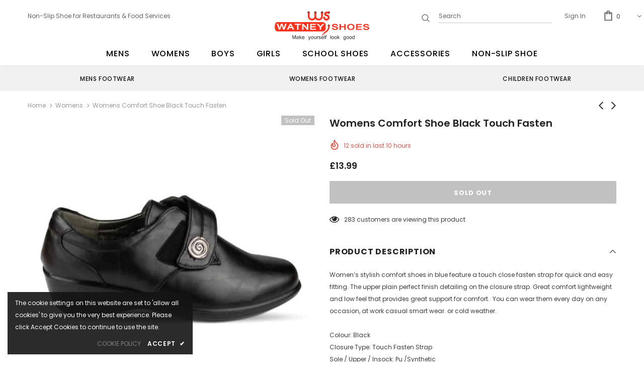

--- FILE ---
content_type: text/css
request_url: https://www.watneyshoes.com/cdn/shop/t/58/assets/custom.scss.css?v=107217259554166639851650816123
body_size: -698
content:


/*Product image box*/
@media (min-width: 1200px){
.product-img-box.left-vertical-moreview {
 margin-top: -62px;
}
}


@media (min-width: 1200px){
.halo-product-content .product .product-photos, .halo-product-content .product .product-shop {
    -webkit-box-flex: 0;
    -ms-flex: 0 0 50%;
    flex: 0 0 50%;
    max-width: 50%;
    margin-top: -50px;
}
}



@media (max-width: 767px){
.is-show-widget, .wrap-icons.collapsed {
    right: 10px!important;
    display: none;
}
}






--- FILE ---
content_type: image/svg+xml
request_url: https://cdn.shopify.com/s/files/1/0081/0467/3335/files/Layer_7.svg?v=1613348903
body_size: 7796
content:
<svg xmlns="http://www.w3.org/2000/svg" viewBox="0 0 8320 2569" width="188" height="58">
	<style>
		tspan { white-space:pre }
		.shp0 { fill: #b0b1b3 } 
		.shp1 { fill: #000000 } 
		.shp2 { fill: #ff2e17 } 
		.shp3 { fill: #ff301b } 
	</style>
	<g id="Layer 1">
		<g id="&lt;Group&gt;">
			<g id="&lt;Group&gt;">
				<path id="&lt;Compound Path&gt;" fill-rule="evenodd" class="shp0" d="M3120.65 136.31C3120.65 211.33 3059.83 272.15 2984.81 272.15C2909.79 272.15 2848.97 211.33 2848.97 136.31C2848.97 61.29 2909.79 0.47 2984.81 0.47C3059.83 0.47 3120.65 61.29 3120.65 136.31ZM3080.45 136.31C3080.45 83.49 3037.63 40.67 2984.81 40.67C2931.99 40.67 2889.17 83.49 2889.17 136.31C2889.17 189.13 2931.99 231.95 2984.81 231.95C3037.63 231.95 3080.45 189.13 3080.45 136.31Z" />
				<path id="&lt;Path&gt;" class="shp1" d="M2984.81 51.06C2937.73 51.06 2899.57 89.23 2899.57 136.31C2899.57 183.39 2937.73 221.56 2984.81 221.56C3031.89 221.56 3070.06 183.39 3070.06 136.31C3070.06 89.23 3031.89 51.06 2984.81 51.06Z" />
			</g>
			<g id="&lt;Group&gt;">
				<path id="&lt;Compound Path&gt;" fill-rule="evenodd" class="shp0" d="M3710.29 136.31C3710.29 211.33 3649.47 272.15 3574.45 272.15C3499.43 272.15 3438.61 211.33 3438.61 136.31C3438.61 61.29 3499.43 0.47 3574.45 0.47C3649.47 0.47 3710.29 61.29 3710.29 136.31ZM3670.09 136.31C3670.09 83.49 3627.27 40.67 3574.45 40.67C3521.62 40.67 3478.8 83.49 3478.8 136.31C3478.8 189.13 3521.62 231.95 3574.45 231.95C3627.27 231.95 3670.09 189.13 3670.09 136.31Z" />
				<path id="&lt;Path&gt;" class="shp1" d="M3574.45 51.06C3527.37 51.06 3489.2 89.23 3489.2 136.31C3489.2 183.39 3527.37 221.56 3574.45 221.56C3621.53 221.56 3659.69 183.39 3659.69 136.31C3659.69 89.23 3621.53 51.06 3574.45 51.06Z" />
			</g>
			<g id="&lt;Group&gt;">
				<path id="&lt;Compound Path&gt;" fill-rule="evenodd" class="shp0" d="M4299.92 136.31C4299.92 211.33 4239.1 272.15 4164.08 272.15C4089.06 272.15 4028.24 211.33 4028.24 136.31C4028.24 61.29 4089.06 0.47 4164.08 0.47C4239.1 0.47 4299.92 61.29 4299.92 136.31ZM4259.72 136.31C4259.72 83.49 4216.9 40.67 4164.08 40.67C4111.26 40.67 4068.44 83.49 4068.44 136.31C4068.44 189.13 4111.26 231.95 4164.08 231.95C4216.9 231.95 4259.72 189.13 4259.72 136.31Z" />
				<path id="&lt;Path&gt;" class="shp1" d="M4164.08 51.06C4117 51.06 4078.84 89.23 4078.84 136.31C4078.84 183.39 4117 221.56 4164.08 221.56C4211.16 221.56 4249.33 183.39 4249.33 136.31C4249.33 89.23 4211.16 51.06 4164.08 51.06Z" />
			</g>
			<g id="&lt;Group&gt;">
				<path id="&lt;Compound Path&gt;" fill-rule="evenodd" class="shp0" d="M4889.56 136.31C4889.56 211.33 4828.74 272.15 4753.72 272.15C4678.7 272.15 4617.88 211.33 4617.88 136.31C4617.88 61.29 4678.7 0.47 4753.72 0.47C4828.74 0.47 4889.56 61.29 4889.56 136.31ZM4849.36 136.31C4849.36 83.49 4806.54 40.67 4753.72 40.67C4700.89 40.67 4658.07 83.49 4658.07 136.31C4658.07 189.13 4700.89 231.95 4753.72 231.95C4806.54 231.95 4849.36 189.13 4849.36 136.31Z" />
				<path id="&lt;Path&gt;" class="shp1" d="M4753.72 51.06C4706.64 51.06 4668.47 89.23 4668.47 136.31C4668.47 183.39 4706.64 221.56 4753.72 221.56C4800.8 221.56 4838.96 183.39 4838.96 136.31C4838.96 89.23 4800.8 51.06 4753.72 51.06Z" />
			</g>
		</g>
		<path id="&lt;Path&gt;" class="shp2" d="M4741.54 372.36C4688.08 318.9 4623.54 292.17 4547.93 292.17C4536.99 292.17 4527.72 288.4 4520.16 280.85C4512.6 273.29 4508.81 264.02 4508.81 253.06C4508.81 242.11 4512.6 232.87 4520.16 225.29C4527.72 217.75 4536.99 213.96 4547.93 213.96C4550.79 213.96 4553.59 213.82 4556.33 213.55L4729.1 213.55C4772.19 213.55 4807.13 178.62 4807.13 135.53C4807.13 92.44 4772.19 57.5 4729.1 57.5L4551.91 57.5C4551.28 57.5 4550.68 57.58 4550.06 57.6C4549.34 57.58 4548.65 57.5 4547.93 57.5C4493.68 57.5 4447.52 76.54 4409.47 114.6C4371.39 152.67 4352.38 198.83 4352.38 253.06C4352.38 306.79 4371.39 352.8 4409.47 391.13C4447.52 429.46 4493.68 448.63 4547.93 448.63C4580.25 448.63 4607.89 460.11 4630.85 483.05C4653.79 505.99 4665.27 533.65 4665.27 565.97C4665.27 598.3 4653.79 625.96 4630.85 648.9C4607.89 671.84 4580.25 683.3 4547.93 683.3C4515.58 683.3 4487.95 671.84 4465.01 648.9C4442.07 625.96 4430.58 598.3 4430.58 565.97C4430.58 544.07 4423.03 525.55 4407.91 510.44C4392.78 495.3 4374.28 487.74 4352.38 487.74C4330.97 487.74 4312.58 495.3 4297.22 510.44C4281.84 525.55 4274.15 544.07 4274.15 565.97C4274.15 641.59 4300.85 706.13 4354.32 759.59C4407.78 813.05 4472.31 839.76 4547.93 839.76C4623.54 839.76 4688.08 813.05 4741.54 759.59C4794.98 706.13 4821.71 641.59 4821.71 565.97C4821.71 490.36 4794.98 425.82 4741.54 372.36Z" />
		<g id="&lt;Group&gt;">
			<path id="&lt;Compound Path&gt;" class="shp2" d="M3575.18 97.03C3595.69 97.03 3613.26 104.36 3627.91 119.01C3642.56 133.66 3649.88 154.64 3649.88 181.98L3649.88 464.68C3649.88 469.08 3649.64 473.47 3649.15 477.86C3652.09 531.56 3673.08 577.7 3712.14 616.28C3754.61 658.75 3805.88 679.99 3865.93 679.99L3868.86 679.99C3928.91 679.99 3980.18 658.75 4022.65 616.28C4061.72 577.7 4082.7 531.56 4085.64 477.86C4085.17 473.47 4084.91 469.08 4084.91 464.68L4084.91 181.98C4084.91 154.64 4092.23 133.66 4106.88 119.01C4121.53 104.36 4139.1 97.03 4159.61 97.03C4180.12 97.03 4197.69 104.36 4212.34 119.01C4226.99 133.66 4234.31 155.13 4234.31 183.45L4234.31 466.14C4233.33 565.74 4197.69 650.71 4127.39 721.01C4060.99 787.41 3976.28 823.54 3873.26 829.4L3861.53 829.4C3758.52 823.54 3673.82 787.41 3607.4 721.01C3595.21 708.8 3584.22 696.35 3574.45 683.66C3564.69 696.35 3553.7 708.8 3541.49 721.01C3475.09 787.41 3390.39 823.54 3287.36 829.4L3275.65 829.4C3172.62 823.54 3087.92 787.41 3021.51 721.01C2951.21 650.71 2915.57 565.74 2914.58 466.14L2914.58 183.45C2914.58 155.13 2921.91 133.66 2936.56 119.01C2951.21 104.36 2968.78 97.03 2989.28 97.03C3009.79 97.03 3027.38 104.36 3042.01 119.01C3056.66 133.66 3063.99 154.64 3063.99 181.98L3063.99 464.68C3063.99 469.08 3063.74 473.47 3063.25 477.86C3066.19 531.56 3087.19 577.7 3126.24 616.28C3168.72 658.75 3219.99 679.99 3280.04 679.99L3282.97 679.99C3343.03 679.99 3394.29 658.75 3436.77 616.28C3475.83 577.7 3496.82 531.56 3499.74 477.86C3499.27 473.47 3499.01 469.08 3499.01 464.68L3499.01 181.98C3499.01 154.64 3506.33 133.66 3520.98 119.01C3535.63 104.36 3553.21 97.03 3573.71 97.03L3575.18 97.03Z" />
		</g>
		<g id="&lt;Group&gt;">
			<g id="&lt;Group&gt;">
				<g id="&lt;Group&gt;">
					<path id="&lt;Path&gt;" class="shp3" d="M4216.83 971.86L2156.73 971.86C2151.64 971.01 2146.47 970.54 2141.22 970.54L199.95 970.54C166.4 970.54 135.59 988.51 110.91 1018.41C45.51 1087.17 0.95 1223.02 0.95 1379.53C0.95 1536.05 45.51 1671.9 110.91 1740.66C135.59 1770.56 166.4 1788.53 199.95 1788.53L734.39 1788.53C743.12 1789.32 751.93 1789.85 760.9 1789.85L4216.83 1789.85C4360.58 1789.85 4477.11 1686.85 4477.11 1559.79L4477.11 1201.92C4477.11 1074.86 4360.58 971.86 4216.83 971.86Z" />
				</g>
			</g>
		</g>
		<path id="  WATNEY    SHOES
" fill="#ffffff" d="M913.52 1119.02L1045.65 1119.47L859.26 1641.26L747.03 1640.88L609.7 1257.7L474.11 1639.96L361.88 1639.58L174.33 1116.52L306.45 1116.97L418.74 1468.8L543.16 1117.77L676.81 1118.22L801.85 1469.7L913.52 1119.02ZM1310.36 1410.47L1469.02 1411.01L1387.13 1244.9L1310.36 1410.47ZM1447.12 1120.44L1722.42 1644.19L1582.13 1643.71L1508.43 1493.86L1272.75 1493.06L1202.59 1642.43L1069.44 1641.98L1327.75 1120.03L1447.12 1120.44ZM2299.06 1123.72L2299.2 1213.56L2089.54 1212.85L2090.23 1645.44L1964.23 1645.01L1963.53 1212.42L1754.88 1211.72L1754.74 1121.88L2299.06 1123.72ZM2951.02 1125.93L2951.86 1648.36L2833.51 1647.96L2532.47 1297.47L2533.03 1646.94L2412.13 1646.53L2411.29 1124.1L2530.15 1124.5L2829.66 1475.39L2829.09 1125.52L2951.02 1125.93ZM3629.69 1560.81L3629.84 1650.66L3115.1 1648.91L3114.26 1126.49L3614.2 1128.18L3614.35 1218.02L3239.9 1216.75L3240.09 1334.69L3590.56 1335.88L3590.7 1424.93L3240.24 1423.74L3240.45 1559.5L3629.69 1560.81ZM4199.84 1130.17L4351.86 1130.68L4086.06 1432.55L4086.41 1652.2L3960.41 1651.78L3960.05 1432.12L3692.76 1128.45L3844.78 1128.96L4023.16 1340.91L4199.84 1130.17Z" />
		<path id="  WATNEY    SHOES
" fill="#ff301b" d="M5023.61 1480.84L5146.56 1481.26Q5152.72 1505.42 5167.54 1523.28Q5182.87 1540.75 5204.32 1552.7Q5226.27 1564.25 5253.32 1569.88Q5280.36 1575.51 5310.46 1575.62Q5341.07 1575.72 5366.06 1571.05Q5391.56 1566.39 5409.4 1557.75Q5427.75 1548.7 5437.42 1536.07Q5447.1 1523.04 5447.07 1507.21Q5447.04 1491.38 5437.33 1479.87Q5428.13 1468.36 5406.69 1459.58Q5385.25 1450.8 5350.55 1443.17Q5315.85 1435.53 5265.33 1427.05Q5207.67 1417.35 5165.82 1404.15Q5123.96 1390.55 5096.9 1372.65Q5070.34 1354.35 5057.55 1330.56Q5044.76 1306.77 5044.71 1275.9Q5044.66 1243.05 5062.47 1215.41Q5080.28 1187.37 5112.38 1167.3Q5145 1147.22 5190.38 1136.29Q5235.77 1124.97 5290.86 1125.16Q5345.96 1125.34 5391.89 1136.98Q5437.82 1148.21 5472.03 1169.31Q5506.76 1190.4 5527.72 1221.34Q5548.69 1251.89 5553.34 1290.29L5430.91 1289.88Q5409.36 1215.4 5294.58 1215.01Q5233.36 1214.8 5200.74 1230.92Q5168.63 1246.64 5168.67 1274.35Q5168.69 1285.82 5175.84 1294.55Q5183 1302.89 5198.32 1310.07Q5214.14 1316.85 5238.13 1322.87Q5262.62 1328.89 5297.32 1334.54Q5327.43 1339.79 5359.07 1345.83Q5391.21 1351.48 5421.33 1359.9Q5451.95 1368.31 5479 1380.28Q5506.06 1391.85 5526.49 1408.93Q5546.93 1426.02 5558.7 1449.02Q5570.47 1472.01 5570.52 1502.49Q5570.57 1538.5 5551.24 1568.52Q5532.41 1598.14 5498.26 1619.79Q5464.12 1641.04 5417.21 1653.15Q5370.8 1664.87 5315.2 1664.68Q5245.82 1664.45 5193.25 1651.21Q5140.69 1637.57 5104.43 1613.31Q5068.68 1589.04 5048.22 1555.33Q5028.27 1521.62 5023.61 1480.84ZM6242.29 1137.09L6243.13 1659.52L6116.61 1659.09L6116.24 1427.56L5828.52 1426.58L5828.9 1658.11L5703.4 1657.69L5702.56 1135.26L5828.05 1135.68L5828.38 1336.74L6116.1 1337.72L6115.77 1136.66L6242.29 1137.09ZM6698.85 1129.93Q6769.25 1130.17 6828.46 1149.76Q6888.17 1169.36 6931.08 1204.73Q6974.5 1240.1 6998.56 1290.05Q7023.12 1340 7023.22 1400.55Q7023.32 1460.31 6999.42 1510.1Q6975.53 1559.49 6932.73 1594.97Q6889.94 1630.44 6830.28 1650.03Q6771.14 1669.62 6699.72 1669.37Q6628.3 1669.13 6568.58 1649.54Q6509.37 1629.55 6466.46 1593.78Q6423.55 1558.02 6399.5 1508.46Q6375.44 1458.51 6375.34 1398.36Q6375.25 1337.41 6399.14 1287.62Q6423.55 1237.83 6466.85 1202.76Q6510.16 1167.68 6569.3 1148.88Q6628.45 1129.69 6698.85 1129.93ZM6699.07 1582.7Q6741.92 1582.84 6778.12 1570.7Q6814.32 1558.15 6840.3 1534.89Q6866.28 1511.23 6880.51 1477.24Q6895.25 1443.26 6895.18 1400.12Q6895.11 1356.58 6880.26 1322.89Q6865.41 1288.8 6839.35 1265.37Q6813.3 1241.93 6777.57 1229.93Q6741.84 1217.54 6700.01 1217.4Q6657.16 1217.25 6620.96 1229.4Q6585.27 1241.55 6558.78 1265.21Q6532.8 1288.47 6518.06 1322.46Q6503.32 1356.05 6503.39 1398.79Q6503.46 1441.93 6517.8 1476.02Q6532.65 1510.1 6558.7 1533.94Q6584.76 1557.38 6620.49 1570.16Q6656.73 1582.55 6699.07 1582.7ZM7670.87 1574.51L7671.01 1664.36L7156.28 1662.61L7155.44 1140.18L7655.38 1141.88L7655.52 1231.72L7281.08 1230.45L7281.27 1348.39L7631.73 1349.58L7631.88 1438.63L7281.41 1437.44L7281.63 1573.19L7670.87 1574.51ZM7772.76 1490.16L7895.7 1490.58Q7901.86 1514.74 7916.68 1532.6Q7932.02 1550.07 7953.46 1562.02Q7975.42 1573.57 8002.46 1579.2Q8029.51 1584.83 8059.61 1584.94Q8090.22 1585.04 8115.21 1580.37Q8140.7 1575.71 8158.55 1567.06Q8176.9 1558.02 8186.57 1545.39Q8196.24 1532.36 8196.21 1516.53Q8196.19 1500.7 8186.48 1489.19Q8177.28 1477.68 8155.84 1468.9Q8134.4 1460.12 8099.7 1452.49Q8064.99 1444.85 8014.48 1436.37Q7956.82 1426.67 7914.96 1413.47Q7873.11 1399.87 7846.04 1381.97Q7819.49 1363.67 7806.7 1339.88Q7793.9 1316.09 7793.85 1285.22Q7793.8 1252.37 7811.61 1224.73Q7829.42 1196.69 7861.53 1176.62Q7894.14 1156.54 7939.53 1145.61Q7984.91 1134.29 8040.01 1134.48Q8095.1 1134.66 8141.03 1146.3Q8186.96 1157.53 8221.18 1178.63Q8255.9 1199.72 8276.87 1230.66Q8297.83 1261.21 8302.48 1299.61L8180.05 1299.2Q8158.5 1224.72 8043.72 1224.33Q7982.51 1224.12 7949.88 1240.24Q7917.77 1255.96 7917.81 1283.67Q7917.83 1295.14 7924.99 1303.87Q7932.14 1312.21 7947.46 1319.39Q7963.29 1326.17 7987.27 1332.19Q8011.77 1338.2 8046.47 1343.86Q8076.57 1349.11 8108.21 1355.15Q8140.36 1360.8 8170.47 1369.22Q8201.09 1377.63 8228.15 1389.6Q8255.2 1401.17 8275.64 1418.25Q8296.07 1435.34 8307.84 1458.34Q8319.61 1481.33 8319.66 1511.81Q8319.72 1547.82 8300.38 1577.84Q8281.55 1607.46 8247.41 1629.11Q8213.26 1650.36 8166.35 1662.47Q8119.95 1674.19 8064.34 1674Q7994.96 1673.77 7942.4 1660.53Q7889.83 1646.89 7853.57 1622.63Q7817.82 1598.36 7797.36 1564.65Q7777.41 1530.94 7772.76 1490.16Z" />
		<path id="&lt;Path&gt;" class="shp2" d="M4445.37 1251.8C4445.4 1251.86 4445.5 1252.09 4445.64 1252.4L4445.43 1251.77L4445.37 1251.8Z" />
		<g id="&lt;Group&gt;">
			<path id="&lt;Compound Path&gt;" fill-rule="evenodd" class="shp0" d="M4727.74 1412.14C4660.43 1392.17 4622.05 1321.41 4642.02 1254.09C4661.99 1186.78 4732.76 1148.4 4800.07 1168.37C4867.39 1188.34 4905.77 1259.11 4885.79 1326.42C4865.82 1393.74 4795.06 1432.12 4727.74 1412.14ZM4738.44 1376.07C4785.84 1390.14 4835.66 1363.12 4849.72 1315.72C4863.79 1268.32 4836.77 1218.5 4789.37 1204.44C4741.97 1190.38 4692.15 1217.4 4678.09 1264.79C4664.03 1312.19 4691.05 1362.01 4738.44 1376.07Z" />
			<path id="&lt;Path&gt;" class="shp1" d="M4840.4 1312.95C4852.93 1270.71 4828.85 1226.3 4786.6 1213.77C4744.36 1201.23 4699.95 1225.32 4687.42 1267.56C4674.88 1309.8 4698.97 1354.21 4741.21 1366.75C4783.46 1379.28 4827.86 1355.19 4840.4 1312.95Z" />
		</g>
		<g id="&lt;Group&gt;">
			<path id="&lt;Path&gt;" class="shp2" d="M4347.35 2010.18C4347.35 2010.18 4347.34 2010.18 4347.33 2010.18C4336.87 2007.07 4327.42 2001.77 4319.22 1994.42C4307.77 1984.12 4300.52 1970.7 4297.23 1956.43L4158.51 2096.43L4212.57 2150L4350.44 2010.86C4349.41 2010.6 4348.37 2010.49 4347.35 2010.18Z" />
			<path id="&lt;Path&gt;" class="shp2" d="M4412.4 1979.55L4418.22 1973.06L4437.22 1951.92C4464.16 1923.89 4497.44 1897.33 4537.24 1872.43C4782.78 1718.79 4824.35 1486.23 4827.4 1361.76C4827.6 1353.47 4827.63 1345.67 4827.54 1338.39L4825.98 1302.28L4825.21 1284.33C4823.78 1251.23 4795.79 1225.55 4762.69 1226.98C4729.59 1228.41 4703.91 1256.4 4705.34 1289.5L4705.58 1294.97L4705.61 1295.72C4706.18 1299.88 4708.91 1321.94 4708.18 1355.32C4706.08 1452.64 4674.56 1645.98 4474.05 1771.44C4438.35 1793.77 4407.84 1816.85 4381.74 1840.22C4372.18 1848.78 4363.21 1857.38 4354.81 1866C4344.72 1876.33 4335.45 1886.69 4326.92 1897.03L4324.08 1900.2C4322.09 1902.41 4320.37 1904.77 4318.77 1907.18C4302.79 1931.31 4306.39 1964.11 4328.56 1984.03C4352.95 2005.94 4390.49 2003.94 4412.4 1979.55Z" />
		</g>
		<path id="            Make yourself look g" fill="#2d2d2d" d="M1852.67 2132.48L1852.67 2463L1810.97 2463L1810.97 2182.04L1716.63 2463L1677.33 2463L1582.99 2182.04L1582.99 2463L1541.63 2463L1541.63 2132.48L1607.6 2132.48L1696.81 2407.97L1787.04 2132.48L1852.67 2132.48ZM2073.13 2400.11L2073.13 2347.13L2043.73 2347.13Q1951.11 2347.13 1951.11 2397.37Q1951.11 2415.83 1964.78 2425.74Q1978.45 2435.31 2001.35 2435.31Q2022.54 2435.31 2042.02 2426.09Q2061.51 2416.52 2073.13 2400.11ZM2073.13 2463L2073.13 2438.73Q2039.97 2468.81 1989.04 2468.81Q1971.96 2468.81 1956.92 2464.03Q1942.22 2458.9 1931.28 2450.01Q1920.34 2440.78 1913.85 2428.14Q1907.7 2415.15 1907.7 2399.77Q1907.7 2315.69 2052.28 2315.69L2073.13 2315.69Q2073.13 2300.3 2072.1 2288.34Q2071.08 2276.38 2065.61 2268.18Q2060.48 2259.97 2048.86 2255.87Q2037.24 2251.43 2015.71 2251.43Q1958.97 2251.43 1956.92 2292.1L1914.19 2292.1Q1918.63 2217.93 2018.1 2217.93Q2040.66 2217.93 2058.77 2222.03Q2076.89 2225.79 2089.19 2236.05Q2101.84 2246.3 2108.67 2264.07Q2115.51 2281.51 2115.51 2308.51L2115.51 2463L2073.13 2463ZM2276.15 2312.95L2376.3 2463L2325.71 2463L2247.44 2341.32L2220.78 2367.98L2220.78 2463L2178.4 2463L2178.4 2132.48L2220.78 2132.48L2220.78 2319.79L2313.41 2223.74L2367.07 2223.74L2276.15 2312.95ZM2510.97 2468.81Q2484.99 2468.81 2463.46 2460.61Q2441.93 2452.06 2426.54 2436Q2411.16 2419.59 2402.62 2396.35Q2394.07 2373.11 2394.07 2343.37Q2394.07 2314.32 2402.28 2291.08Q2410.48 2267.49 2425.18 2251.43Q2440.22 2235.36 2460.72 2226.82Q2481.57 2217.93 2506.53 2217.93Q2532.16 2217.93 2553.01 2226.48Q2573.86 2235.02 2588.56 2251.43Q2603.25 2267.49 2611.12 2290.73Q2618.98 2313.98 2618.98 2343.37L2618.98 2353.62L2438.51 2353.62Q2439.87 2374.47 2445.69 2389.86Q2451.84 2405.24 2461.41 2415.49Q2470.98 2425.4 2483.62 2430.53Q2496.27 2435.31 2510.97 2435.31Q2521.56 2435.31 2531.82 2432.58Q2542.41 2429.5 2550.62 2424.04Q2559.16 2418.22 2564.29 2410.36Q2569.76 2402.16 2570.1 2391.56L2614.53 2391.56Q2611.8 2410.02 2602.91 2424.72Q2594.03 2439.07 2580.35 2448.99Q2566.68 2458.56 2548.91 2463.68Q2531.13 2468.81 2510.97 2468.81ZM2439.19 2320.13L2573.86 2320.13Q2568.73 2285.95 2550.62 2268.86Q2532.84 2251.43 2506.53 2251.43Q2480.89 2251.43 2462.43 2268.52Q2443.98 2285.27 2439.19 2320.13ZM2987.43 2520.76Q3019.22 2520.76 3039.04 2463L2948.81 2223.74L2994.95 2223.74L3058.19 2410.71L3121.76 2223.74L3167.56 2223.74L3077.33 2463Q3069.12 2484.53 3061.6 2502.31Q3054.08 2520.08 3044.86 2533.07Q3035.63 2545.71 3023.66 2552.89Q3011.7 2560.07 2994.95 2560.07Q2978.55 2560.07 2966.93 2556.99L2966.93 2517.69Q2972.05 2519.4 2977.18 2520.08Q2982.31 2520.76 2987.43 2520.76ZM3302.23 2217.93Q3327.86 2217.93 3348.71 2226.48Q3369.56 2235.02 3384.26 2251.43Q3398.96 2267.49 3406.82 2290.73Q3414.68 2313.98 3414.68 2343.37Q3414.68 2373.11 3406.48 2396.35Q3398.62 2419.59 3383.92 2436Q3369.22 2452.06 3348.37 2460.61Q3327.52 2468.81 3302.23 2468.81Q3276.94 2468.81 3256.09 2460.61Q3235.58 2452.06 3220.88 2436Q3206.18 2419.93 3197.98 2396.69Q3189.78 2373.45 3189.78 2343.37Q3189.78 2313.63 3197.64 2290.39Q3205.84 2267.15 3220.54 2251.09Q3235.24 2234.68 3256.09 2226.48Q3276.94 2217.93 3302.23 2217.93ZM3302.23 2435.31Q3317.27 2435.31 3329.57 2429.5Q3342.22 2423.69 3351.11 2412.41Q3360.33 2400.79 3365.12 2383.7Q3370.25 2366.27 3370.25 2343.37Q3370.25 2320.47 3365.12 2303.38Q3360.33 2286.29 3351.11 2274.67Q3342.22 2263.05 3329.57 2257.24Q3317.27 2251.43 3302.23 2251.43Q3286.85 2251.43 3274.2 2257.24Q3261.9 2263.05 3252.67 2274.67Q3243.78 2286.29 3238.65 2303.38Q3233.87 2320.47 3233.87 2343.37Q3233.87 2366.27 3238.65 2383.7Q3243.78 2400.79 3252.67 2412.41Q3261.9 2423.69 3274.2 2429.5Q3286.85 2435.31 3302.23 2435.31ZM3613.95 2463L3613.95 2432.58Q3582.16 2468.81 3542.17 2468.81Q3461.16 2468.81 3461.16 2380.29L3461.16 2223.74L3504.23 2223.74L3504.23 2378.23Q3504.23 2407.97 3514.48 2420.62Q3524.74 2433.26 3548.32 2433.26Q3584.21 2433.26 3613.95 2394.98L3613.95 2223.74L3656.33 2223.74L3656.33 2463L3613.95 2463ZM3843.63 2219.98L3843.63 2262.71Q3834.41 2259.63 3817.66 2259.63Q3785.53 2259.63 3761.6 2293.81L3761.6 2463L3719.22 2463L3719.22 2223.74L3761.6 2223.74L3761.6 2256.9Q3788.61 2217.93 3824.15 2217.93Q3833.38 2217.93 3843.63 2219.98ZM3958.48 2468.81Q3860.72 2468.81 3855.6 2391.56L3898.32 2391.56Q3899.01 2435.31 3958.14 2435.31Q3984.8 2435.31 3998.47 2424.38Q4012.14 2413.44 4012.14 2397.03Q4012.14 2388.49 4009.41 2383.36Q4006.67 2378.23 3999.15 2374.13Q3991.63 2370.03 3977.96 2366.27Q3964.63 2362.51 3942.76 2356.7Q3921.56 2351.23 3906.18 2346.11Q3890.8 2340.64 3880.89 2333.12Q3870.98 2325.6 3866.19 2314.66Q3861.41 2303.72 3861.41 2286.97Q3861.41 2272.28 3867.56 2259.63Q3874.05 2246.98 3885.68 2237.76Q3897.3 2228.53 3913.7 2223.4Q3930.11 2217.93 3950.62 2217.93Q4044.61 2217.93 4046.32 2284.92L4004.28 2284.92Q4002.23 2251.43 3953.69 2251.43Q3932.16 2251.43 3917.8 2259.63Q3903.79 2267.83 3903.79 2283.21Q3903.79 2290.05 3905.5 2294.84Q3907.21 2299.28 3913.7 2303.04Q3920.54 2306.8 3933.53 2310.9Q3946.52 2314.66 3969.07 2320.13Q3990.95 2325.26 4007.01 2331.07Q4023.08 2336.54 4033.67 2344.74Q4044.27 2352.6 4049.4 2364.22Q4054.52 2375.84 4054.52 2392.93Q4054.52 2409 4047.69 2423.01Q4041.19 2436.68 4028.55 2446.94Q4015.9 2457.19 3998.13 2463Q3980.35 2468.81 3958.48 2468.81ZM4205.6 2468.81Q4179.62 2468.81 4158.09 2460.61Q4136.55 2452.06 4121.17 2436Q4105.79 2419.59 4097.25 2396.35Q4088.7 2373.11 4088.7 2343.37Q4088.7 2314.32 4096.91 2291.08Q4105.11 2267.49 4119.81 2251.43Q4134.85 2235.36 4155.35 2226.82Q4176.2 2217.93 4201.15 2217.93Q4226.79 2217.93 4247.64 2226.48Q4268.49 2235.02 4283.19 2251.43Q4297.88 2267.49 4305.74 2290.73Q4313.61 2313.98 4313.61 2343.37L4313.61 2353.62L4133.14 2353.62Q4134.5 2374.47 4140.31 2389.86Q4146.47 2405.24 4156.04 2415.49Q4165.61 2425.4 4178.25 2430.53Q4190.9 2435.31 4205.6 2435.31Q4216.19 2435.31 4226.45 2432.58Q4237.04 2429.5 4245.25 2424.04Q4253.79 2418.22 4258.92 2410.36Q4264.39 2402.16 4264.73 2391.56L4309.16 2391.56Q4306.43 2410.02 4297.54 2424.72Q4288.65 2439.07 4274.98 2448.99Q4261.31 2458.56 4243.54 2463.68Q4225.76 2468.81 4205.6 2468.81ZM4133.82 2320.13L4268.49 2320.13Q4263.36 2285.95 4245.25 2268.86Q4227.47 2251.43 4201.15 2251.43Q4175.52 2251.43 4157.06 2268.52Q4138.61 2285.27 4133.82 2320.13ZM4403.5 2132.48L4403.5 2463L4361.12 2463L4361.12 2132.48L4403.5 2132.48ZM4561.41 2256.9L4516.29 2256.9L4516.29 2463L4473.91 2463L4473.91 2256.9L4438.7 2256.9L4438.7 2223.74L4473.91 2223.74L4473.91 2202.21Q4473.91 2126.33 4540.9 2126.33Q4561.41 2126.33 4572.35 2129.41L4572.35 2166.32Q4559.36 2164.27 4547.05 2164.27Q4530.65 2164.27 4523.47 2172.81Q4516.29 2181.36 4516.29 2202.89L4516.29 2223.74L4561.41 2223.74L4561.41 2256.9ZM4944.9 2132.48L4944.9 2463L4902.52 2463L4902.52 2132.48L4944.9 2132.48ZM5104.87 2217.93Q5130.5 2217.93 5151.35 2226.48Q5172.2 2235.02 5186.9 2251.43Q5201.59 2267.49 5209.46 2290.73Q5217.32 2313.98 5217.32 2343.37Q5217.32 2373.11 5209.11 2396.35Q5201.25 2419.59 5186.55 2436Q5171.86 2452.06 5151.01 2460.61Q5130.16 2468.81 5104.87 2468.81Q5079.57 2468.81 5058.72 2460.61Q5038.21 2452.06 5023.52 2436Q5008.82 2419.93 5000.62 2396.69Q4992.41 2373.45 4992.41 2343.37Q4992.41 2313.63 5000.28 2290.39Q5008.48 2267.15 5023.18 2251.09Q5037.87 2234.68 5058.72 2226.48Q5079.57 2217.93 5104.87 2217.93ZM5104.87 2435.31Q5119.9 2435.31 5132.21 2429.5Q5144.86 2423.69 5153.74 2412.41Q5162.97 2400.79 5167.76 2383.7Q5172.88 2366.27 5172.88 2343.37Q5172.88 2320.47 5167.76 2303.38Q5162.97 2286.29 5153.74 2274.67Q5144.86 2263.05 5132.21 2257.24Q5119.9 2251.43 5104.87 2251.43Q5089.48 2251.43 5076.84 2257.24Q5064.53 2263.05 5055.3 2274.67Q5046.42 2286.29 5041.29 2303.38Q5036.51 2320.47 5036.51 2343.37Q5036.51 2366.27 5041.29 2383.7Q5046.42 2400.79 5055.3 2412.41Q5064.53 2423.69 5076.84 2429.5Q5089.48 2435.31 5104.87 2435.31ZM5361.9 2217.93Q5387.53 2217.93 5408.38 2226.48Q5429.23 2235.02 5443.93 2251.43Q5458.62 2267.49 5466.49 2290.73Q5474.35 2313.98 5474.35 2343.37Q5474.35 2373.11 5466.14 2396.35Q5458.28 2419.59 5443.59 2436Q5428.89 2452.06 5408.04 2460.61Q5387.19 2468.81 5361.9 2468.81Q5336.6 2468.81 5315.75 2460.61Q5295.25 2452.06 5280.55 2436Q5265.85 2419.93 5257.65 2396.69Q5249.45 2373.45 5249.45 2343.37Q5249.45 2313.63 5257.31 2290.39Q5265.51 2267.15 5280.21 2251.09Q5294.9 2234.68 5315.75 2226.48Q5336.6 2217.93 5361.9 2217.93ZM5361.9 2435.31Q5376.94 2435.31 5389.24 2429.5Q5401.89 2423.69 5410.77 2412.41Q5420 2400.79 5424.79 2383.7Q5429.91 2366.27 5429.91 2343.37Q5429.91 2320.47 5424.79 2303.38Q5420 2286.29 5410.77 2274.67Q5401.89 2263.05 5389.24 2257.24Q5376.94 2251.43 5361.9 2251.43Q5346.52 2251.43 5333.87 2257.24Q5321.56 2263.05 5312.34 2274.67Q5303.45 2286.29 5298.32 2303.38Q5293.54 2320.47 5293.54 2343.37Q5293.54 2366.27 5298.32 2383.7Q5303.45 2400.79 5312.34 2412.41Q5321.56 2423.69 5333.87 2429.5Q5346.52 2435.31 5361.9 2435.31ZM5619.61 2312.95L5719.76 2463L5669.17 2463L5590.9 2341.32L5564.24 2367.98L5564.24 2463L5521.86 2463L5521.86 2132.48L5564.24 2132.48L5564.24 2319.79L5656.87 2223.74L5710.53 2223.74L5619.61 2312.95ZM6254.67 2223.74L6254.67 2444.54Q6254.67 2560.07 6150.42 2560.07Q6127.86 2560.07 6109.75 2555.29Q6091.97 2550.16 6079.33 2540.93Q6066.68 2531.36 6059.85 2518.03Q6053.01 2504.36 6053.01 2487.27L6097.1 2487.27Q6097.1 2526.92 6149.4 2526.92Q6164.44 2526.92 6176.06 2523.16Q6188.02 2519.4 6195.88 2510.17Q6204.08 2500.94 6208.19 2485.56Q6212.29 2469.84 6212.29 2446.25L6212.29 2434.63Q6183.23 2468.81 6143.93 2468.81Q6120 2468.81 6101.54 2459.92Q6083.09 2451.04 6070.44 2434.97Q6058.14 2418.91 6051.64 2396.01Q6045.15 2373.11 6045.15 2345.42Q6045.15 2315.69 6053.01 2292.1Q6060.87 2268.52 6074.2 2252.11Q6087.87 2235.71 6106.33 2226.82Q6124.79 2217.93 6146.32 2217.93Q6184.94 2217.93 6212.29 2242.2L6212.29 2223.74L6254.67 2223.74ZM6212.29 2393.96L6212.29 2280.48Q6183.92 2251.43 6149.05 2251.43Q6121.71 2251.43 6105.3 2274.67Q6089.24 2297.91 6089.24 2345.42Q6089.24 2389.51 6104.62 2412.41Q6120 2435.31 6147.35 2435.31Q6183.23 2435.31 6212.29 2393.96ZM6414.63 2217.93Q6440.27 2217.93 6461.12 2226.48Q6481.96 2235.02 6496.66 2251.43Q6511.36 2267.49 6519.22 2290.73Q6527.08 2313.98 6527.08 2343.37Q6527.08 2373.11 6518.88 2396.35Q6511.02 2419.59 6496.32 2436Q6481.62 2452.06 6460.77 2460.61Q6439.92 2468.81 6414.63 2468.81Q6389.34 2468.81 6368.49 2460.61Q6347.98 2452.06 6333.28 2436Q6318.59 2419.93 6310.38 2396.69Q6302.18 2373.45 6302.18 2343.37Q6302.18 2313.63 6310.04 2290.39Q6318.24 2267.15 6332.94 2251.09Q6347.64 2234.68 6368.49 2226.48Q6389.34 2217.93 6414.63 2217.93ZM6414.63 2435.31Q6429.67 2435.31 6441.97 2429.5Q6454.62 2423.69 6463.51 2412.41Q6472.74 2400.79 6477.52 2383.7Q6482.65 2366.27 6482.65 2343.37Q6482.65 2320.47 6477.52 2303.38Q6472.74 2286.29 6463.51 2274.67Q6454.62 2263.05 6441.97 2257.24Q6429.67 2251.43 6414.63 2251.43Q6399.25 2251.43 6386.6 2257.24Q6374.3 2263.05 6365.07 2274.67Q6356.18 2286.29 6351.06 2303.38Q6346.27 2320.47 6346.27 2343.37Q6346.27 2366.27 6351.06 2383.7Q6356.18 2400.79 6365.07 2412.41Q6374.3 2423.69 6386.6 2429.5Q6399.25 2435.31 6414.63 2435.31ZM6671.66 2217.93Q6697.3 2217.93 6718.15 2226.48Q6739 2235.02 6753.69 2251.43Q6768.39 2267.49 6776.25 2290.73Q6784.11 2313.98 6784.11 2343.37Q6784.11 2373.11 6775.91 2396.35Q6768.05 2419.59 6753.35 2436Q6738.65 2452.06 6717.8 2460.61Q6696.96 2468.81 6671.66 2468.81Q6646.37 2468.81 6625.52 2460.61Q6605.01 2452.06 6590.31 2436Q6575.62 2419.93 6567.41 2396.69Q6559.21 2373.45 6559.21 2343.37Q6559.21 2313.63 6567.07 2290.39Q6575.28 2267.15 6589.97 2251.09Q6604.67 2234.68 6625.52 2226.48Q6646.37 2217.93 6671.66 2217.93ZM6671.66 2435.31Q6686.7 2435.31 6699.01 2429.5Q6711.65 2423.69 6720.54 2412.41Q6729.77 2400.79 6734.55 2383.7Q6739.68 2366.27 6739.68 2343.37Q6739.68 2320.47 6734.55 2303.38Q6729.77 2286.29 6720.54 2274.67Q6711.65 2263.05 6699.01 2257.24Q6686.7 2251.43 6671.66 2251.43Q6656.28 2251.43 6643.63 2257.24Q6631.33 2263.05 6622.1 2274.67Q6613.21 2286.29 6608.09 2303.38Q6603.3 2320.47 6603.3 2343.37Q6603.3 2366.27 6608.09 2383.7Q6613.21 2400.79 6622.1 2412.41Q6631.33 2423.69 6643.63 2429.5Q6656.28 2435.31 6671.66 2435.31ZM6983.38 2393.96L6983.38 2280.48Q6955.01 2251.43 6920.15 2251.43Q6892.8 2251.43 6876.4 2274.67Q6860.33 2297.91 6860.33 2345.42Q6860.33 2389.51 6875.71 2412.41Q6891.1 2435.31 6918.44 2435.31Q6954.33 2435.31 6983.38 2393.96ZM6983.38 2463L6983.38 2434.63Q6954.33 2468.81 6915.02 2468.81Q6891.1 2468.81 6872.64 2459.92Q6854.18 2451.04 6841.54 2434.97Q6829.23 2418.91 6822.74 2396.01Q6816.24 2373.11 6816.24 2345.42Q6816.24 2315.69 6824.1 2292.1Q6831.96 2268.52 6845.29 2252.11Q6858.97 2235.71 6877.42 2226.82Q6895.88 2217.93 6917.41 2217.93Q6956.04 2217.93 6983.38 2242.2L6983.38 2132.48L7025.76 2132.48L7025.76 2463L6983.38 2463Z" />
	</g>
</svg>